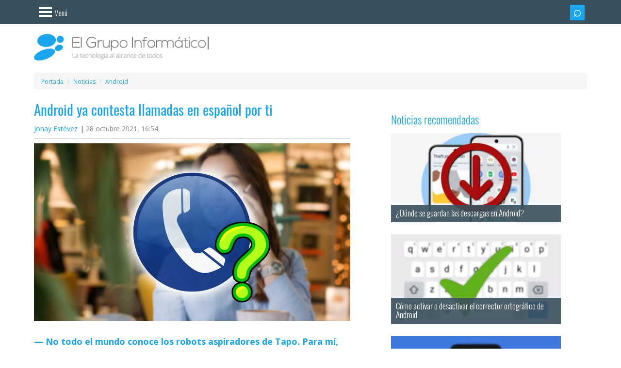

--- FILE ---
content_type: text/html; charset=UTF-8
request_url: https://www.elgrupoinformatico.com/noticias/android-contesta-llamadas-espanol-por-t81914.html
body_size: 15248
content:
<!DOCTYPE html>
<html lang="es">
	<head>		
		<meta charset="utf-8">
		<meta name="viewport" content="width=device-width, initial-scale=1.0">
		<title>Android ya contesta llamadas en español por ti</title>
			<link rel="canonical" href="https://www.elgrupoinformatico.com/noticias/android-contesta-llamadas-espanol-por-t81914.html">
		<meta name="description" content="Tu teléfono Android podrá contestar llamadas por ti en español a través de una nueva funcionalidad que está llegando al asistente de Google, ...">
<meta name="robots" content="max-snippet:-1, max-image-preview:large, max-video-preview:-1">
	<meta property="og:image" content="https://www.elgrupoinformatico.com/static/manuales/2021/02/llamadas-desconocidas-telefono-1200x675.jpg">
	<meta property="og:image:width" content="1200">
	<meta property="og:image:height" content="675">
	<meta property="og:type" content="article">
	<meta property="og:locale" content="es_ES">
	<meta property="og:title" content="Android ya contesta llamadas en español por ti">
	<meta property="og:description" content="Tu teléfono Android podrá contestar llamadas por ti en español a través de una nueva funcionalidad que está llegando al asistente de Google, ...">
	<meta property="article:section" content="Android">
	<meta property="og:url" content="https://www.elgrupoinformatico.com/noticias/android-contesta-llamadas-espanol-por-t81914.html">
	<meta property="og:site_name" content="El Grupo Informático">
	<meta name="twitter:card" content="summary_large_image">
	<meta name="twitter:description" content="Tu teléfono Android podrá contestar llamadas por ti en español a través de una nueva funcionalidad que está llegando al asistente de Google, ...">
	<meta name="twitter:site" content="@EGInformatico">
	<meta name="twitter:title" content="Android ya contesta llamadas en español por ti">
	<meta name="twitter:image" content="https://www.elgrupoinformatico.com/static/manuales/2021/02/llamadas-desconocidas-telefono-1200x675.jpg">
	<meta name="twitter:creator" content="@JEG_91">
	<meta property="article:published_time" content="2021-10-28T16:54:00+02:00">
	<meta property="article:modified_time" content="2021-10-28T16:54:00+02:00">
	<meta name="thumbnail" content="https://www.elgrupoinformatico.com/static/manuales/2021/02/llamadas-desconocidas-telefono-1200x675.jpg">
		<link rel="preconnect dns-prefetch" href="https://cdn.elgrupoinformatico.com">
		<link rel="preconnect dns-prefetch" href="https://clickiocmp.com">
		<link rel="preconnect dns-prefetch" href="https://www.googletagmanager.com">
		<link rel="preconnect dns-prefetch" href="https://pagead2.googlesyndication.com">
		<link rel="preconnect dns-prefetch" href="https://www.googletagservices.com">
		<link rel="preconnect dns-prefetch" href="https://securepubads.g.doubleclick.net">
			<link rel="preload" href="https://www.elgrupoinformatico.com/static/manuales/2021/02/llamadas-desconocidas-telefono-1200x675.jpg" as="image">
		<link rel="manifest" href="/static/desktop/manifest/manifest.webmanifest">
		<link rel="icon" href="https://cdn.elgrupoinformatico.com/favicons/48.png" type="image/png" sizes="48x48">
		<link rel="icon" href="https://cdn.elgrupoinformatico.com/favicons/96.png" type="image/png" sizes="96x96">
		<link rel="icon" href="https://cdn.elgrupoinformatico.com/favicons/144.png" type="image/png" sizes="144x144">		
		<meta name="msapplication-TileImage" content="https://cdn.elgrupoinformatico.com/favicons/mstile-310x310.png">
		<meta name="msapplication-TileColor" content="#2d89ef">
		<link rel="apple-touch-icon" href="https://cdn.elgrupoinformatico.com/favicons/128.png">
		<link rel="apple-touch-icon-precomposed" href="https://cdn.elgrupoinformatico.com/favicons/128.png">
		<meta name="theme-color" content="#19a6ef">
		<link rel="alternate" type="application/rss+xml" title="El Grupo Informático" href="/rss-noticias">
		<link rel="preload" href="https://www.elgrupoinformatico.com/resources/fonts/oswald.woff2" as="font" type="font/woff2" crossorigin>
		<link rel="preload" href="https://www.elgrupoinformatico.com/resources/fonts/opensans.woff2" as="font" type="font/woff2" crossorigin>
		<link rel="preload" href="https://cdn.elgrupoinformatico.com/desktop/resources/css/stylesheet160126b.css" as="style">
		<script async src="//clickiocmp.com/t/consent_222665.js"></script>
	<script src="https://cdn.elgrupoinformatico.com/desktop/resources/js/min/unificado070126.js" defer></script>
<script async src="https://securepubads.g.doubleclick.net/tag/js/gpt.js"></script>
		<script>
 function requestIdleCallbackC(e) {
      "requestIdleCallback" in window ? window.requestIdleCallback(e) : e()
  }
  window.googletag = window.googletag || {cmd: []};
			googletag.cmd.push(function() {
	//Header
					var top = googletag.sizeMapping()
										   .addSize([1200, 0], [970, 90]) 
										   .addSize([992, 0], [728, 90])
										   .addSize([0, 0], [])
										   .build();
					googletag.defineSlot('/4885311/NEWS_HEADER_TOP', [[970, 90],[728, 90],], 'HEADER_TOP').defineSizeMapping(top).addService(googletag.pubads());
	//News body		
				window.definedBanners = [];
				function fetchAds($topic_id = '') {
				  const pageWidth = Math.max(document.body.scrollWidth, document.documentElement.scrollWidth);
				  const pageHeight = Math.max(document.body.scrollHeight, document.documentElement.scrollHeight);
				  const pageArea = pageWidth * pageHeight;
				  const limit = pageArea * 0.25;
				  let adsArea = 0;
				  window.definedBanners = [];
				  function tryAddAd(slotPath, sizes, sizeMapping, slotId) {
					const [w, h] = sizes[0];
					const thisArea = w * h;
					if (adsArea + thisArea > limit) {
					  return false;
					}
					adsArea += thisArea;
					googletag.defineSlot(slotPath, sizes, slotId).defineSizeMapping(sizeMapping).addService(googletag.pubads());
					window.definedBanners.push(slotId);
					return true;
				  }
				  var bodycenter = googletag.sizeMapping()
					.addSize([768, 0], [])
					.addSize([0, 0], [300, 250])
					.build();
				  tryAddAd('/4885311/NEWS_BODY_CENTER-0', [[300, 250]], bodycenter, 'NEWS_BODY_CENTER-0-' + $topic_id);
				  var bodycenter2 = googletag.sizeMapping()
					.addSize([768, 0], [])
					.addSize([0, 0], [300, 600])
					.build();
				  if (document.getElementById('NEWS_BODY_CENTER-1-' + $topic_id)) {
					tryAddAd('/4885311/NEWS_BODY_CENTER-1', [[300, 600]], bodycenter2, 'NEWS_BODY_CENTER-1-' + $topic_id);
				  }
				  if (document.getElementById('NEWS_BODY_CENTER-2-' + $topic_id)) {
					tryAddAd('/4885311/NEWS_BODY_CENTER-2', [[300, 600]], bodycenter2, 'NEWS_BODY_CENTER-2-' + $topic_id);
				  }
				  if (document.getElementById('NEWS_BODY_CENTER-3-' + $topic_id)) {
					const thisArea = 300 * 600;
					if (adsArea + thisArea <= limit) {
				  adsArea += thisArea;
				  googletag.defineSlot('/4885311/NEWS_BODY_CENTER-3', [300, 600], 'NEWS_BODY_CENTER-3-' + $topic_id).addService(googletag.pubads());
				  window.definedBanners.push('NEWS_BODY_CENTER-3-' + $topic_id);
				}
				  }
				}
				function displayAds($topic_id = '') {
				  function RenderAds(slotId) {
					requestIdleCallbackC(function () {
					  if (document.getElementById(slotId)) {
						googletag.cmd.push(function () { googletag.display(slotId); });
					  }
					});
				  }
				  (window.definedBanners || []).forEach(slotId => {
					RenderAds(slotId);
				  });
				}
						 window.displayAds = displayAds;
						 window.fetchAds = fetchAds;
	//Right sidebar							
				window.dfpData = {"dfpKV":{"cat":"Android","author":"Eker","news_id":"81914","seccion":"4","dimension5":"0","cats":"0","amp":"no","noamp":"no"}};
				Object.keys(dfpData.dfpKV).forEach(function(key) {
				 googletag.pubads().setTargeting(key, dfpData.dfpKV[key]);
				})
				googletag.pubads().enableLazyLoad({
				   fetchMarginPercent: 200,
				   renderMarginPercent: 100,
				});
				googletag.pubads().enableSingleRequest();
				googletag.pubads().collapseEmptyDivs();
				googletag.enableServices();
			});
		</script>
 <script>
 var version = "0"; var randomNumber = Math.random(); var probability = 0.2; if (randomNumber < probability) {version = "3";}
 </script>
<script type="module">
  jQuery(document).ready(function($) {
    var loadedUrl = new URL(window.location.href);
    loadedUrl.search = '';
    loadedUrl.hash = '';
    loadedUrl = loadedUrl.href;
    var previousUrl = '';
	var datos = null;
	$.ajax({
	  'async': true,
	  'global': false,
	  'url': "/next-page-config.json",
	  'dataType': "json",
	  'success': function(data) {
        datos = data;
		$('.main-content').infiniteScroll({
			path: function() {
			for (let i = 0; i < datos.pages1.length; i++) {
			  if (datos.pages1[i].url === loadedUrl) {
				datos.pages1.splice(i, 1);
				break;
			  }
			}
			var url = datos['pages1'][this.loadCount + 1]['url'];
			if (url !== previousUrl) {
			  previousUrl = url;
			  var existingDiv = document.querySelector('.relatednext');
			  if (document.querySelector('.relatednext')) {
				existingDiv.parentNode.removeChild(existingDiv);
			  }
			  var title = datos['pages1'][this.loadCount + 1]['title'];
			  var image = datos['pages1'][this.loadCount + 1]['image'];
			  var div = document.createElement('div');
			  div.innerHTML = '<div class="relatednext" id="relatednextid"><div class="row"><div class="col-xs-12 relatedlogo"><span class="relatedspan"><a href="/">El Grupo Informático</a><a href="https://www.facebook.com/elgrupoinformatico/" class="btn btn-sm btn-blue"><i class="isocial-facebook isocial"></i></a><a href="https://www.tiktok.com/@elgrupoinformatico" class="btn btn-sm btn-blue"><i class="isocial-tiktok isocial"></i></a><a href="https://www.instagram.com/elgrupoinformatico/" class="btn btn-sm btn-blue"><i class="isocial-instagram isocial"></i></a></span><span class="close-r" title="Cerrar" role="button"></span></div></div><div class="row"><div class="col-md-2 col-xs-4 text-center"><a href="' + url + '"><img class="img-thumbnail md-margin-bottom-10" loading="lazy" src="' + image + '" width="100" height="100" alt="' + title + '"></a></div><div class="col-md-10 col-xs-8"><span class="nexttitle">Te interesa: <a href="' + url + '">' + title + '</a></span></div></div></div>';
			  document.body.appendChild(div);
			  $('.relatednext a').on('click', function() {gtag('event', 'Related next', {'event_category': 'Links Normal',});});	
			  $(".close-r").click(function(){$(".relatednext").attr('class', 'hiderelated2');});
			}
			return (url);
		  },
		  append: '.main-content',
		  history: 'push',
		  historyTitle: true, 
		});
	  }
    });
	function throttle(t,e){let i,n;return function(){const o=this,a=arguments;i?n&&(clearTimeout(n),n=setTimeout(function(){Date.now()-i>=e&&(t.apply(o,a),i=Date.now())},e-(Date.now()-i))):(t.apply(o,a),i=Date.now())}}function fixDiv2(){requestAnimationFrame(()=>{var t=document.querySelector(".relatednext"),e=document.getElementById("portada");if(e && t){var i=window.pageYOffset||document.documentElement.scrollTop,n=e.getBoundingClientRect().top+i;i>n?"visible"!==t.style.visibility&&(t.style.visibility="visible"):"hidden"!==t.style.visibility&&(t.style.visibility="hidden")}})}window.addEventListener("scroll",throttle(fixDiv2,100));
    $(window).scroll(fixDiv2);
    $('.main-content').on('load.infiniteScroll', function(event, body, path, response) {
      allfunctions();
    });
    $('.main-content').on('append.infiniteScroll', function(event, body, path, items, response) {
      onscroll();
    });
    $('.main-content').on('history.infiniteScroll', function(event, title, path) {
      gtag('event', 'Normal', {
        'event_category': 'Scroll',
      });
      analytics(1);
    });
  });
</script>
<style>
@font-face{font-family:'Open Sans';font-stretch:100%;font-style:normal;font-display:optional;font-weight:300;src:url(https://www.elgrupoinformatico.com/resources/fonts/opensans.woff2) format('woff2')}@font-face{font-family:'Open Sans';font-stretch:100%;font-style:normal;font-display:optional;font-weight:400;src:url(https://www.elgrupoinformatico.com/resources/fonts/opensans.woff2) format('woff2')}@font-face{font-family:'Open Sans';font-stretch:100%;font-style:normal;font-display:optional;font-weight:600;src:url(https://www.elgrupoinformatico.com/resources/fonts/opensans.woff2) format('woff2')}@font-face{font-family:'Open Sans';font-stretch:100%;font-style:normal;font-display:optional;font-weight:700;src:url(https://www.elgrupoinformatico.com/resources/fonts/opensans.woff2) format('woff2')}@font-face{font-family:Oswald;font-style:normal;font-display:optional;font-weight:300;src:url(https://www.elgrupoinformatico.com/resources/fonts/oswald.woff2) format('woff2')}@font-face{font-family:Oswald;font-style:normal;font-display:optional;font-weight:400;src:url(https://www.elgrupoinformatico.com/resources/fonts/oswald.woff2) format('woff2')}@font-face{font-family:Oswald;font-display:optional;font-style:normal;font-weight:700;src:url(https://www.elgrupoinformatico.com/resources/fonts/oswald.woff2) format('woff2')}
</style>
<link href="https://cdn.elgrupoinformatico.com/desktop/resources/css/stylesheet160126b.css" rel="stylesheet" media="print" onload="this.media='all'">
<noscript><link rel="stylesheet" href="https://cdn.elgrupoinformatico.com/desktop/resources/css/stylesheet160126b.css" media="all" type="text/css"></noscript>
<style>body{margin:0}article,aside,footer,header,nav,section{display:block}a,.articlelink{background:transparent}strong{font-weight:bold}strong a.articlelink{font-weight:bold}h1{font-size:2em;margin:.67em 0}small{font-size:80%}img{border:0}button,input{color:inherit;font:inherit;margin:0}button{overflow:visible}button{text-transform:none}button{-webkit-appearance:button}button::-moz-focus-inner,input::-moz-focus-inner{border:0;padding:0}input{line-height:normal}*{-webkit-box-sizing:border-box;-moz-box-sizing:border-box;box-sizing:border-box}*:before,*:after{-webkit-box-sizing:border-box;-moz-box-sizing:border-box;box-sizing:border-box}html{font-size:10px}body{font-family:"Helvetica Neue", Helvetica, Arial, sans-serif;font-size:14px;line-height:1.42857;color:#333;background-color:#fff}input,button{font-family:inherit;font-size:inherit;line-height:inherit}a,.articlelink{color:#428bca;text-decoration:none}img{vertical-align:middle}.img-responsive{display:block;max-width:100%;height:auto}.sr-only{position:absolute;width:1px;height:1px;margin:-1px;padding:0;overflow:hidden;clip:rect(0, 0, 0, 0);border:0}h1,h2,h3{font-family:inherit;font-weight:400;line-height:1.1;color:inherit}h1,h2,h3{margin-top:20px;margin-bottom:10px}h1{font-size:36px}h2{font-size:30px}h3{font-size:24px}p{margin:0 0 10px}small{font-size:85%}.text-center{text-align:center}.text-uppercase{text-transform:uppercase}ul,ol{margin-top:0;margin-bottom:10px}ul ul{margin-bottom:0}.list-unstyled,.list-inline{padding-left:0;list-style:none}.list-inline{margin-left:-5px}.list-inline>li{display:inline-block;padding:0 5px 5px}.container{margin-right:auto;margin-left:auto;padding-left:15px;padding-right:15px}.container:before,.container:after{content:" ";display:table}.container:after{clear:both}@media (min-width:768px){.container{width:750px}}@media (min-width:992px){.container{width:970px}}@media (min-width:1200px){.container{width:1170px}}.container-fluid{margin-right:auto;margin-left:auto;padding-left:15px;padding-right:15px}.container-fluid:before,.container-fluid:after{content:" ";display:table}.container-fluid:after{clear:both}.row{margin-left:-15px;margin-right:-15px}.row:before,.row:after{content:" ";display:table}.row:after{clear:both}.col-xs-2,.col-lg-4,.col-md-5,.col-lg-5,.col-sm-6,.col-md-7,.col-md-10,.col-lg-7,.col-xs-8,.col-xs-10,.col-xs-12,.col-sm-12{position:relative;min-height:1px;padding-left:15px;padding-right:15px}.col-xs-2,.col-xs-8,.col-xs-10,.col-xs-12{float:left}.col-xs-2{width:16.66667%}.col-xs-8{width:66.66667%}.col-xs-10{width:83.33333%}.col-xs-12{width:100%}@media (min-width:768px){.col-sm-6, .col-sm-12{float:left}.col-sm-6{width:50%}.col-sm-12{width:100%}}@media (min-width:992px){.col-md-5, .col-md-7, .col-md-10{float:left}.col-md-5{width:41.66667%}.col-md-7{width:58.33333%}.col-md-10{width:83.33333%}}@media (min-width:1200px){.col-lg-4, .col-lg-5, .col-lg-7{float:left}.col-lg-4{width:33.33333%}.col-lg-5{width:41.66667%}.col-lg-7{width:58.33333%}}label{display:inline-block;max-width:100%;margin-bottom:5px;font-weight:bold}.form-control{display:block;width:100%;height:34px;padding:6px 12px;font-size:14px;line-height:1.42857;color:#555;background-color:#fff;background-image:none;border:1px solid #ccc;border-radius:4px;-webkit-box-shadow:inset 0 1px 1px rgba(0, 0, 0, .075);box-shadow:inset 0 1px 1px rgba(0, 0, 0, .075)}.form-control::-moz-placeholder{color:#777;opacity:1}.form-control:-ms-input-placeholder{color:#777}.form-control::-webkit-input-placeholder{color:#777}.input-group-sm>.form-control{height:30px;padding:5px 10px;font-size:12px;line-height:1.5;border-radius:3px}.btn{display:inline-block;margin-bottom:0;font-weight:normal;text-align:center;vertical-align:middle;background-image:none;border:1px solid transparent;white-space:nowrap;padding:6px 12px;font-size:14px;line-height:1.42857;border-radius:4px}.btn-sm{padding:5px 10px;font-size:12px;line-height:1.5;border-radius:3px}.btn-block{display:block;width:100%}.collapse{display:none}.dropdown-menu{position:absolute;top:100%;left:0;z-index:999999999;display:none;float:left;min-width:160px;padding:5px 0;margin:2px 0 0;list-style:none;font-size:14px;text-align:left;background-color:#fff;border:1px solid #ccc;border:1px solid rgba(0, 0, 0, .15);border-radius:4px;-webkit-box-shadow:0 6px 12px rgba(0, 0, 0, .175);box-shadow:0 6px 12px rgba(0, 0, 0, .175);background-clip:padding-box}.dropdown-menu-right{left:auto;right:0}.input-group{position:relative;display:table;border-collapse:separate}.input-group .form-control{position:relative;z-index:2;float:left;width:100%;margin-bottom:0}.input-group-btn,.input-group .form-control{display:table-cell}.input-group-btn{width:1%;white-space:nowrap;vertical-align:middle}.input-group .form-control:first-child{border-bottom-right-radius:0;border-top-right-radius:0}.input-group-btn:last-child>.btn{border-bottom-left-radius:0;border-top-left-radius:0}.input-group-btn{position:relative;font-size:0;white-space:nowrap}.input-group-btn>.btn{position:relative}.input-group-btn:last-child>.btn{margin-left:-1px}.breadcrumb{padding:8px 15px;margin:5px 0 0;list-style:none;background-color:#f5f5f5;border-radius:4px}.breadcrumb>li{display:inline-block}.breadcrumb>li+li:before{content:"/ ";padding:0 5px;color:#ccc}.label{display:inline;padding:.2em .6em .3em;font-size:75%;font-weight:bold;line-height:1;color:#fff;text-align:center;white-space:nowrap;vertical-align:baseline;border-radius:.25em}.media,.media-body{overflow:hidden;text-align:left;zoom:1}.media{margin-top:15px}.media:first-child{margin-top:0}.media-object{display:block}.media-list{padding-left:0;list-style:none}.list-group{margin-bottom:20px;padding-left:0}.list-group-item{position:relative;display:block;padding:10px 15px;margin-bottom:-1px;background-color:#fff;border:1px solid #ddd}.list-group-item:first-child{border-top-right-radius:4px;border-top-left-radius:4px}.list-group-item:last-child{margin-bottom:0;border-bottom-right-radius:4px;border-bottom-left-radius:4px}a.list-group-item{color:#555}.clearfix:before,.clearfix:after{content:" ";display:table}.clearfix:after{clear:both}.center-block{display:block;margin-left:auto;margin-right:auto}.pull-right{float:right!important}.pull-left{float:left!important}.text-hide{font:0/0 a;color:transparent;text-shadow:none;background-color:transparent;border:0}@-ms-viewport{width:device-width}@media (max-width:767px){.hidden-xs{display:none!important}}@media (min-width:768px) and (max-width:991px){.hidden-sm{display:none!important}}@media (min-width:992px) and (max-width:1199px){.hidden-md{display:none!important}}@media (min-width:1200px){.hidden-lg{display:none!important}}body{background-color:#fff;color:#3d3d3d;font-family:"Open Sans", "Helvetica Neue", Helvetica, Arial, sans-serif}#body{background-color:#fff;position:relative;left:0;z-index:2}a,.articlelink{color:#19a6ef}.text-light{font-weight:lighter}.text-uppercase{text-transform:uppercase}.news-item .info{padding-bottom:10px;border-bottom:1px solid #c2c2c2}.text-dark-blue,a.text-dark-blue{color:#3a505c}.text-white,a.text-white{color:#fff}.background-blue{background-color:#19a6ef}ul,ol{margin-bottom:15px}.list-inline{margin-bottom:0}.list-bordered>li{border-bottom:1px solid #fff}.list-bordered.last-child>li:last-child,.list-bordered:last-child>li:last-child{border-bottom:none}.media-list .media+.media{margin-top:30px}.label{-webkit-border-radius:0;-moz-border-radius:0;-ms-border-radius:0;border-radius:0;font-family:"Oswald", "Arial Narrow", "Helvetica Neue", Helvetica, Arial, sans-serif;font-weight:300;font-size:14px;padding:6px 12px;color:#fff;display:block}.label-blue{background-color:#19a6ef}.label-dark-blue{background-color:#3a505c}h1,h2,h3{font-family:"Oswald", "Arial Narrow", "Helvetica Neue", Helvetica, Arial, sans-serif;font-size:23px;font-weight:300;display:block;margin:0;padding:10px 15px;color:#19a6ef}h1.title{padding:0 0 15px 0;font-weight:400;font-size:29px}.entry-date{color:#888}h2.relacionado,.tcomentarios{font-family:"Oswald", "Arial Narrow", "Helvetica Neue", Helvetica, Arial, sans-serif;font-size:14px;font-weight:300;display:inline-block;margin:0 0 12px 0;padding:6px 12px;color:#fff}.img-container{width:100%;padding-bottom:50%;position:relative}#logo .img-container{padding-bottom:15.14%}img.cover{width:100%;height:auto}img.noflow{position:absolute;top:0;left:0;width:100%;height:100%}.navsidebar{width:0;position:fixed;overflow-y:scroll}.menu{-webkit-border-radius:0;-moz-border-radius:0;-ms-border-radius:0;border-radius:0;-webkit-box-shadow:none;-moz-box-shadow:none;box-shadow:none;border:none;color:#fff;background-color:#19a6ef;padding:0;text-align:left;list-style-type:none}.menu>li>a{margin:10px 0;padding-top:0;width:fit-content;padding-right:15px;padding-bottom:0;color:#fff;font-size:18px;font-weight:300;font-family:"Oswald", "Arial Narrow", "Helvetica Neue", Helvetica, Arial, sans-serif;border-right:0 solid #fff;display:list-item;list-style-type:disc;list-style-position:inside}.form-control{-webkit-border-radius:0;-moz-border-radius:0;-ms-border-radius:0;border-radius:0;height:40px}.form-control:-moz-placeholder{color:#b6b6b6}.form-control::-moz-placeholder{color:#b6b6b6}.form-control:-ms-input-placeholder{color:#b6b6b6}.form-control::-webkit-input-placeholder{color:#b6b6b6}.input-group>.form-control,.input-group-sm>.form-control{-webkit-border-radius:0;-moz-border-radius:0;-ms-border-radius:0;border-radius:0}.input-group>.input-group-btn{z-index:2}.btn{-webkit-border-radius:0;-moz-border-radius:0;-ms-border-radius:0;border-radius:0;color:#fff;font-weight:300;font-family:"Oswald", "Arial Narrow", "Helvetica Neue", Helvetica, Arial, sans-serif;border:none;padding-top:10px;padding-bottom:10px}.btn.btn-blue{background-color:#19a6ef}.btn.btn-dark-blue{background-color:#3a505c}.btn.btn-transparent{color:#fff;background-color:transparent}.btn.btn-bars{padding-left:15px;padding-right:15px;padding-top:12px}.btn-sm{-webkit-border-radius:0;-moz-border-radius:0;-ms-border-radius:0;border-radius:0;padding-top:6px;padding-bottom:6px}.btn-icon{font-size:15px;padding-top:8px;padding-bottom:11px;padding-left:10px;padding-right:10px}.bloque{text-align:center}#newstopad{min-height:100px;position:relative}.news-text .bloque{margin-bottom:20px}.logotop{max-height:30px;margin-top:10px;display:none}@media (min-width:992px){.billboard{height:250px;margin-top:20px}.right-banner{height:601px}.advertisement-1{height:91px;width:971px;margin:0 auto;padding-top:5px}}#noticia .ad-block{margin:0 -10px}.widget .opensub{padding:10px;margin-top:-10px}.widget{color:#3a505c}.widget .widget-header{background-color:#3a505c}.widget .widget-content{position:relative;margin:-15px;padding:15px;border:1px solid #c2c2c2;border-top:none}.widget ul li{border-color:#c2c2c2}.widget-blue{color:#fff;background-color:#19a6ef}.widget-blue .widget-header{background-color:#3a505c}.widget-blue .widget-content{border:none}.widget-blue ul li{border-color:#fff}.widget-green{color:#fff;background-color:#93c22d}.widget-green ul li{border-color:#d9e3c4}.widget-red{color:#fff;background-color:#ea2a45}.widget-red .widget-header{background-color:#3a505c}.widget-red .widget-content{border:none}aside.sidebar{font-weight:400;font-size:12px;font-family:"Open Sans", "Helvetica Neue", Helvetica, Arial, sans-serif}aside.sidebar .media-list .media{margin-top:5px}aside.sidebar .media-list .media-object{margin-bottom:15px}aside.sidebar .media-list .media-body{position:relative;padding-right:10px}aside.sidebar .media-list .media-body a{display:block;font-size:13px}aside.sidebar .widgets{padding-bottom:15px;margin:0 auto;height:100%}@media (min-width:992px){aside.sidebar .widgets{max-width:350px}}aside.sidebar .widget{margin:0 0 25px;padding:0 15px 15px}aside.sidebar .widget.bloque{padding:0}aside.sidebar .widget-header{margin:0 -15px 15px;padding:10px 0}aside.sidebar .widget-title{font-family:"Oswald", "Open Sans", "Helvetica Neue", Helvetica, Arial, sans-serif;color:#fff;padding:0 15px;border:none;border-right:8px solid #fff;font-size:23px;font-weight:300;display:block;margin:0}aside.sidebar .widget-next .floatnext{display:flex}aside.sidebar .widget-next .media-body{width:100%;margin:auto 0 auto 5px}aside.sidebar .widget-next img{margin-bottom:0 !important}aside.sidebar ul li{padding:12px 0}aside.sidebar ul li:first-child{padding-top:0}.closeimg:before{content:"x";float:right;font-size:2.3em;color:#fff;border:none;font-weight:400}.opensub{float:right;font-weight:400;transform:rotate(45deg);-webkit-transform:rotate(45deg);border:solid #fff;border-width:0 3px 3px 0;display:inline-block;padding:5px;outline:none}.box-shadow-menu{display:block;position:relative;width:27px;height:20px;left:10px;top:3px;border:4px solid #fff;border-width:4px 0;color:#fff;float:left}.box-shadow-menu:before{position:absolute;left:0;width:100%;top:4px;height:3.5px;content:"";background-color:#fff}.menutext{float:right;padding-left:15px;padding-top:5px}.search-icon:before{font-family:Arial, sans-serif;display:block;margin-bottom:3px;line-height:15px;font-size:30px;content:"\002315"}@media (min-width:992px){.search-icon:before{margin-bottom:5px}}#header_header{margin-top:50px}#top-bar{height:50px;width:100%;background-color:#3a505c;position:fixed;top:0;z-index:9999}#top-bar .list-inline{text-align:right;margin:10px 0 0}#top-bar .list-inline button.btn-sm{width:30px;padding-left:4px;padding-right:4px}#top-bar form{margin-top:0}#top-bar .dropdown-menu{margin:0;padding:0}#top-bar .sidebar-nav-menu-toggle{padding-left:0}.header-logo{margin-top:50px}#logo{padding:20px 0}#logo .logo{display:block}section.main-content{padding:25px 0 15px}.single-news .news-item{margin-bottom:0}.single-news .news-item .image{overflow:hidden}.single-news .news-item .col-xs-12:first-child,.single-news .news-item .col-xs-12.first-child{margin-top:0}.single-news .news-item .info .modified{display:inline-block}.single-news .news-item .info .poster:after{content:"|";padding-left:5px}article.news-item{height:auto;min-height:580px}.news-item{margin-bottom:28px;display:block;height:580px;box-sizing:border-box}.news-item>.col-xs-12{margin-top:15px;margin-bottom:15px}.news-item .image{position:relative;overflow:hidden}.news-item .info{margin-bottom:10px}.articlelink{border:none;border-bottom:1px dotted}.news-text p{margin-bottom:30px;word-break:break-word}@media (min-width:992px){.news-text p{text-align:justify}}.news-text p{font-size:18px;line-height:32px}.news-text p .imgcenter{display:block;margin:auto}.news-text img{max-width:100%;height:auto}.news-text span.teinteresa a,.news-text span.teinteresa .articlelink,.news-text .teinteresa{color:#19a6ef;display:block;border:none;margin-left:12px;font-size:23px;font-family:'Oswald', "Arial Narrow", "Helvetica Neue", Helvetica, Arial, sans-serif;font-style:italic;font-weight:400}.news-text span.teinteresa{border-left:3px solid #c2c2c2;margin-left:30px}.breadcrumb li{font-size:12px;display:inline}#NEWS_BODY_CENTER-0{height:250px}.relatednext{visibility:hidden;left:0;width:100%;padding:5px;background-color:#FFF;position:fixed;bottom:0px;box-shadow:0 -1px 3px rgb(0 0 0 / 20%);z-index:99999999}.close-r{float:right;display:block}.nexttitle{height:90px;font-size:15px;display:flex;flex-direction:column;justify-content:flex-end;font-family:'Oswald', "Arial Narrow", "Helvetica Neue", Helvetica, Arial, sans-serif;font-style:italic;font-weight:300}.nexttitle a{font-weight:bold;font-style:normal;font-family:"Open Sans", "Helvetica Neue", Helvetica, Arial, sans-serif;display:block;display:-webkit-box;max-height:65px;overflow:hidden;text-overflow:ellipsis;-webkit-line-clamp:3;-webkit-box-orient:vertical}.hiderelated, .hiderelated2{display:none}.close-r::before{content:'x';display:block;font-style:normal;float:right;margin:-6.5px 9px 0 0;font-size:2.2em;color:#222;font-weight:300;font-family:Arial, sans-serif}@media (min-width:992px){.relatednext .row{margin:0 20%}.nexttitle{font-size:20px}.fullheight{display:flex}}.sticky{position:sticky;top:55px}.relatedstart{font-weight:bold;display:block;margin-bottom:10px;font-size:18px}.relatedstart::before{content:" — "}#logo .btn{margin:25px 10px 0 0}@media (max-width:992px){#logo .no{margin-top:-20px}}@media (min-width:992px){#logo .btn{margin:23px 0 0 20px;font-size:14px}}.trendsbar .list-group{display:inline;font-size:13px;white-space:nowrap}.trendsbar{text-align:center;height:50px;display:flex;align-items:center;margin:0 -6%}.trendsbar #trendings{padding:0 5px;margin:0;text-overflow:ellipsis;display:-webkit-box;-webkit-line-clamp:2;-webkit-box-orient:vertical}.trendsbar #trendings::before{content:"\1F525"}@media (max-width:1200px){.trendsbar{overflow-x:auto;white-space:nowrap}}.trendsbar a{color:#e8eaed}.trendsbar .list-group::after{font-size:13px;color:#e8eaed;content:"—"}.trendsbar .list-group:last-child:after{display:none}.lenovo{margin:-2px 0 0 5px}.margentop{margin:-15px 0 15px}.adpostb{margin-bottom:15px}@media (max-width:767px){.ad-block, .adblock{background-color:#f5f5f5}}.bloqcentro{text-align:left}#bloqcontent{margin:15px 0}.bloqcentro, .bloqcentro p{line-height:25px;font-size:15px;font-family:"Open Sans", "Helvetica Neue", Helvetica, Arial, sans-serif}.bloqcentro a{color:#FFF;border-bottom:1px dotted}.instagram-reel-container{max-width:400px;margin:0 auto;width:100%}.relatedlogo{margin:-5px 0 5px;vertical-align:middle;background-color:#19a6ef}.relatedspan{display:block;text-align:center;text-transform:uppercase;color:#fff;line-height:40px;height:1px;font-weight:bold}@media (min-width:767px){.relatedlogo{display:flex;justify-content:flex-end;height:30px;background:none}.relatedspan{flex:none;line-height:20px;background-color:#19a6ef;padding:5px 15px;height:30px;margin:5px 20px 0 0}}.relatedspan a:first-of-type{margin-right:15px;color:#FFF}.relatednext .btn{margin-top:-5px;padding:5px} footer{margin:0;padding:0;}.related .col-sm-6{width:100%}@media (max-width:992px){.related #relatedlist,.scrollize .list-bordered{overflow-x:auto;white-space:nowrap;width:100%}.related .col-sm-6,.scrollize .media{display:inline-block;float:none;max-width:220px;padding:12px 0!important;vertical-align:top;border:none}.scrollize .media-body{max-width:180px}.related .text-white,.scrollize .text-white{white-space:break-spaces}section.related{margin:0;}section.related .caption{display:block}}@media (min-width:992px){#newstopad{margin:0px!important;min-height:0px}} @media (prefers-color-scheme:dark){.closelogo{color:#e8eaed;background-color:#000!important}#body{color:#e8eaed;background-color:#202124}#relatednextid,.breadcrumb,.pager li > a,.grey-box,#toc_container a,#toc_container{color:#e8eaed; background-color:#3a505c}.widget-title{border-right-color:#202124 !important}#toc_container a:hover,span.nexttitle > a,.breadcrumb a, .paginacion .pager li > a {color:#95b0bf;}}@media (max-width:728px){.newsbodyad0{height:250px}}</style>
	</head>
	<body id="webpage">
<script async src="https://www.googletagmanager.com/gtag/js?id=G-VV2VWEQDZT"></script>	
	<div id="body" class="container-fluid">
		<div class="row">
			<header id="header_header">
				<div id="top-bar" class="top-bar">	
	<div class="container">
		<div class="row">
		<div class="sidebar-nav-menu-toggle col-xs-2">
				<button type="button" class="btn btn-bars btn-transparent" onclick="openNav()" aria-label="Menú">
			        <i class="box-shadow-menu"></i>
					<span class="hidden-xs menutext">Menú</span>
				</button>
			</div>	
			<div class="col-xs-8">
			<a href="/" title="El Grupo Informático" class="center-block bloque logotopclick"><img loading="lazy" src="https://cdn.elgrupoinformatico.com/desktop/resources/images/logo-header-top.png" class="center-block img-responsive logotop" alt="El Grupo Informático"></a>		
			</div>
			<ul class="list-inline col-xs-2">	
				<li>
					<button class="btn btn-sm btn-blue pull-left dropdown-toggle" type="button" data-toggle="dropdown" aria-haspopup="true" aria-expanded="false" title="Buscar en El Grupo Informático">
					   <span class="search-icon"></span>
					</button>
					<div class="dropdown-menu dropdown-menu-right blue">
						<form action="/search.php" method="get">
							<div class="input-group input-group-sm">
							   <input class="form-control" id="search-input" placeholder="¿Qué buscas?" name="q" value="">
								<button class="btn btn-blue btn-block text-light text-uppercase" type="submit">Buscar</button>
							</div>
							<input type="hidden" name="view" id="view" value="news">
						</form>
					</div>
				</li>
			</ul>
		</div>
	</div>
</div><aside id="navsidebar" class="navsidebar">
	<div class="navbar-user clearfix">
	<button type="button" class="btn btn-bars btn-transparent pull-right" onclick="closeNav()" aria-label="Menú">
			        <span class="closeimg"></span>
				</button>
		<div class="pull-left">
			<span class="username">
					<span class="text-white">Invitado</span>
			</span>
			<ul class="list-inline">
					<li>
						<a rel="nofollow" href="/register" class="text-white">
							<small>Iniciar sesión / Registrarse</small>
						</a>
					</li>
			</ul>
		</div>
	</div>
	<ul class="list-group">
							<li class="collapse list-group-item">				
									<span data-toggle="collapse" data-target="#esenciales" role="button" aria-expanded="false" aria-controls="esenciales">Esenciales</span>
								<button class="btn btn-sm btn-blue pull-right" data-toggle="collapse" data-target="#esenciales" aria-expanded="false" aria-label="Esenciales" aria-controls="esenciales"><span class="opensub"></span></button>
								<ul class="collapse menu" id="esenciales">
										<li class="list-group">
											<a href="/samsung-galaxy/mejores-moviles-samsung/">Teléfonos Samsung 2025</a>
										</li>
										<li class="list-group">
											<a href="/trucos-whatsapp/descargar-whatsapp/">Descargar WhatsApp</a>
										</li>
										<li class="list-group">
											<a href="/tutoriales/como-usar-office-gratis-windows-t79028.html">Office gratis</a>
										</li>
										<li class="list-group">
											<a href="/noticias/mejores-podcasts-que-escuchar-spotify-t78506.html">Mejores podcasts Spotify</a>
										</li>
										<li class="list-group">
											<a href="/web/fakeyou-cambiar-voz/">FakeYou</a>
										</li>
								</ul>
							</li>									
							<li class="collapse list-group-item">
								<a href="/moviles/">
									Móviles
								</a>
								<button title="Más sobre Móviles" class="btn btn-sm btn-blue pull-right" data-toggle="collapse" data-target="#smenu1" aria-expanded="false" aria-controls="smenu1"><span class="opensub"></span></button>
								<ul class="collapse menu" id="smenu1">
										<li class="list-group">
											<a href="/iphone/">iPhone</a>
										</li>
										<li class="list-group">
											<a href="/motorola/">Motorola</a>
										</li>
										<li class="list-group">
											<a href="/moviles-xiaomi/">Móviles Xiaomi</a>
										</li>
										<li class="list-group">
											<a href="/samsung-galaxy/">Samsung Galaxy</a>
										</li>
								</ul>
							</li>									
							<li class="list-group">
								<a class="list-group-item" href="/ofertas/">Ofertas</a>
							</li>			
							<li class="collapse list-group-item">
								<a href="/apps/">
									Apps
								</a>
								<button title="Más sobre Apps" class="btn btn-sm btn-blue pull-right" data-toggle="collapse" data-target="#smenu3" aria-expanded="false" aria-controls="smenu3"><span class="opensub"></span></button>
								<ul class="collapse menu" id="smenu3">
										<li class="list-group">
											<a href="/telegram/">Telegram</a>
										</li>
										<li class="list-group">
											<a href="/whatsapp/">WhatsApp</a>
										</li>
								</ul>
							</li>									
							<li class="collapse list-group-item">
								<a href="/redes-sociales/">
									Redes sociales
								</a>
								<button title="Más sobre Redes sociales" class="btn btn-sm btn-blue pull-right" data-toggle="collapse" data-target="#smenu4" aria-expanded="false" aria-controls="smenu4"><span class="opensub"></span></button>
								<ul class="collapse menu" id="smenu4">
										<li class="list-group">
											<a href="/facebook/">Facebook</a>
										</li>
										<li class="list-group">
											<a href="/instagram/">Instagram</a>
										</li>
										<li class="list-group">
											<a href="/tiktok/">TikTok</a>
										</li>
										<li class="list-group">
											<a href="/twitter/">Twitter</a>
										</li>
								</ul>
							</li>									
							<li class="collapse list-group-item">
								<a href="/plataformas-streaming/">
									Plataformas streaming
								</a>
								<button title="Más sobre Plataformas streaming" class="btn btn-sm btn-blue pull-right" data-toggle="collapse" data-target="#smenu5" aria-expanded="false" aria-controls="smenu5"><span class="opensub"></span></button>
								<ul class="collapse menu" id="smenu5">
										<li class="list-group">
											<a href="/disney-plus/">Disney Plus</a>
										</li>
										<li class="list-group">
											<a href="/netflix/">Netflix</a>
										</li>
										<li class="list-group">
											<a href="/spotify/">Spotify</a>
										</li>
								</ul>
							</li>									
							<li class="list-group">
								<a class="list-group-item" href="/operadores/">Operadores</a>
							</li>			
							<li class="collapse list-group-item">
								<a href="/utilidades/">
									Trucos y Tutoriales
								</a>
								<button title="Más sobre Trucos y Tutoriales" class="btn btn-sm btn-blue pull-right" data-toggle="collapse" data-target="#smenu7" aria-expanded="false" aria-controls="smenu7"><span class="opensub"></span></button>
								<ul class="collapse menu" id="smenu7">
										<li class="list-group">
											<a href="/trucos-instagram/">Trucos Instagram</a>
										</li>
										<li class="list-group">
											<a href="/trucos-iphone/">Trucos iPhone</a>
										</li>
										<li class="list-group">
											<a href="/trucos-whatsapp/">Trucos WhatsApp</a>
										</li>
								</ul>
							</li>									
							<li class="list-group">
								<a class="list-group-item" href="/seguridad/">Ciberseguridad</a>
							</li>			
							<li class="collapse list-group-item">
								<a href="/sistemas-operativos/">
									Sistemas operativos
								</a>
								<button title="Más sobre Sistemas operativos" class="btn btn-sm btn-blue pull-right" data-toggle="collapse" data-target="#smenu9" aria-expanded="false" aria-controls="smenu9"><span class="opensub"></span></button>
								<ul class="collapse menu" id="smenu9">
										<li class="list-group">
											<a href="/android/">Android</a>
										</li>
										<li class="list-group">
											<a href="/ios/">iOS</a>
										</li>
										<li class="list-group">
											<a href="/windows/">Windows</a>
										</li>
								</ul>
							</li>									
							<li class="list-group">
								<a class="list-group-item" href="/pro/">Profesional</a>
							</li>			
					<li class="list-group">
								<a class="list-group-item" rel="nofollow" href="/archivo/">+ Más temas</a>
					</li>
					<li class="list-group">
								<a class="list-group-item" href="/sorteos/">Sorteos</a>
					</li>
					<li class="list-group">
								<a rel="nofollow" class="list-group-item" href="/foro/foros.html">Foros</a>
					</li>
	</ul>
	<ul class="list-inline col-xs-12">		
		<li>
			<a href="https://x.com/eginformatico" class="btn btn-sm btn-blue pull-left" data-toggle="tooltip" data-placement="bottom" title="El Grupo Informático en X" aria-label="El Grupo Informático en X">
				<i class="isocial-twitter isocial"></i>
			</a>
		</li>
		<li>
			<a href="https://www.facebook.com/elgrupoinformatico/" class="btn btn-sm btn-blue pull-left" data-toggle="tooltip" data-placement="bottom" title="El Grupo Informático en Facebook" aria-label="El Grupo Informático en Facebook">
				<i class="isocial-facebook isocial"></i>
			</a>
		</li>
		<li>
			<a href="https://www.instagram.com/elgrupoinformatico/" class="btn btn-sm btn-blue pull-left" data-toggle="tooltip" data-placement="bottom" title="El Grupo Informático en Instagram" aria-label="El Grupo Informático en Instagram">
				<i class="isocial-instagram isocial"></i>
			</a>
		</li>
		<li>
			<a href="https://elgrupoinformatico.ipzmarketing.com/f/RKwytPZwf30" rel="nofollow" class="btn btn-sm btn-blue pull-left" data-toggle="tooltip" data-placement="bottom" title="El Grupo Informático en tu correo" aria-label="El Grupo Informático en tu correo">
				<i class="isocial-mail2 isocial"></i>
			</a>
		</li>
		<li>
			<a rel="nofollow" href="https://news.google.com/publications/CAAqBwgKMMP1nQsw1P-1Aw" class="btn btn-sm btn-blue pull-left" data-toggle="tooltip" data-placement="bottom" title="El Grupo Informático en Google News" aria-label="El Grupo Informático en Google News">
				<i class="isocial-google isocial"></i>
			</a>
		</li>
		<li>
			<a href="https://www.tiktok.com/@elgrupoinformatico" class="btn btn-sm btn-blue pull-left" data-toggle="tooltip" data-placement="bottom" title="El Grupo Informático en TikTok" aria-label="El Grupo Informático en TikTok">
				<i class="isocial-tiktok isocial"></i>
			</a>
		</li>
	</ul>
	<ul class="nav nav-pills">
			<li>
				<a href="/contactar/">Contacto</a>
			</li>
			<li class="divider">/</li>
			<li>
				<a href="/sobre-nosotros/">Sobre nosotros</a>
			</li>
			<li class="divider">/</li>
			<li>
				<a href="/publicidad/">Publicidad</a>
			</li>
			<li class="divider">/</li>
			<li>
				<a href="#" onclick="if(window.__lxG__consent__!==undefined&amp;&amp;window.__lxG__consent__.getState()!==null){window.__lxG__consent__.showConsent()} else {alert('Esta función sólo para usuarios del Espacio Económico Europeo (EEE)')}; return false">Cambiar opciones de privacidad</a>
			</li>
			<li class="divider">/</li>
			<li>
				<a rel="nofollow" href="/Otros/avisolegal.php">Aviso Legal</a>
			</li>									
	</ul>
	<small class="copyright">
									El medio de comunicación digital donde encontrarás todas las noticias sobre tecnología, móviles, ordenadores, apps, informática, videojuegos, comparativas, trucos y tutoriales.<br><br>
    								El Grupo Informático (CC) 2006-2026. <a class="text-white" rel="nofollow" href="/Otros/licencia.php">Algunos derechos reservados</a>.<br>
    </small>
</aside><div class="header-logo">
			<div class="bloque advertisement-1" id='HEADER_TOP'>
				<script>
					googletag.cmd.push(function() { googletag.display('HEADER_TOP'); });
				</script>
			</div>
	<div id="logo">
		<div class="container">
			<div class="row">
				<div class="col-xs-12 col-sm-6 col-md-5 col-lg-4">
					<a href="/" title="El Grupo Informático: Tu medio de comunicación digital sobre tecnología e informática" class="img-container logo">
						<picture>
						<source srcset="/static/desktop/resources/images/logo-header-fold.png" media="(min-width: 480px) and (max-width: 768px)">
						<img src="/static/desktop/resources/images/logo-header.png" class="center-block img-responsive noflow" alt="El Grupo Informático: Tu medio de comunicación digital sobre tecnología e informática">
						</picture>
					</a>
				</div>
			</div>
		</div>			
	</div>
</div>
<div class="container">
    <ol vocab="https://schema.org/" typeof="BreadcrumbList" class="breadcrumb">
        <li property="itemListElement" typeof="ListItem">
            <a property="item" typeof="WebPage" href="https://www.elgrupoinformatico.com">
                <span property="name">Portada</span>
            </a>
            <meta property="position" content="1">
        </li>
        <li property="itemListElement" typeof="ListItem">
            <a href="/noticias/" property="item" typeof="WebPage">
                <span property="name">Noticias</span>
            </a>
            <meta property="position" content="2">
        </li>
		<li property="itemListElement" typeof="ListItem">
            <a href="/android/" property="item" typeof="WebPage">
                <span property="name">Android</span>
            </a>
            <meta property="position" content="3">
        </li>
    </ol>
</div>
			</header>
            <div class="">
	<!-- !Content Section -->
	<section class="main-content">
<script type="application/ld+json">
{
   "@context":"https://schema.org",
   "@graph":[
      {
         "@type":"NewsMediaOrganization",
         "@id":"https://www.elgrupoinformatico.com/#NewsMediaOrganization",
         "name":"El Grupo Informático",
		 "alternateName": [
              "EGI",
              "El Grupo Informatico",
              "ElGrupoInformatico",
              "Grupo Informático"
           ],
         "url":"https://www.elgrupoinformatico.com/",
         "sameAs":["https://www.facebook.com/elgrupoinformatico/","https://x.com/eginformatico","https://www.instagram.com/elgrupoinformatico/","https://www.tiktok.com/@elgrupoinformatico","https://www.youtube.com/@elgrupoinformatico","https://t.me/elgrupoinformatico","https://www.linkedin.com/company/elgrupoinformatico/","https://www.threads.net/@elgrupoinformatico"],
         "email":"noticias@elgrupoinformatico.com",
         "telephone":"+34611069082",
		 "description": "El Grupo Informático es un medio de comunicación digital especializado en tecnología, con análisis y noticias sobre móviles, informática y el mundo digital desde 2006",
		  "publishingPrinciples": "https://www.elgrupoinformatico.com/sobre-nosotros/#etica",
		  "missionCoveragePrioritiesPolicy": "https://www.elgrupoinformatico.com/sobre-nosotros/#etica",
		  "ethicsPolicy": "https://www.elgrupoinformatico.com/sobre-nosotros/#etica",
		  "correctionsPolicy": "https://www.elgrupoinformatico.com/sobre-nosotros/#etica",
		  "ownershipFundingInfo": "https://www.elgrupoinformatico.com/sobre-nosotros/",
		  "foundingDate": "2006-11-07",
         "address":{
            "@type":"PostalAddress",
            "streetAddress":"C/Princesa, 31. Planta 2 Puerta 2",
            "addressLocality":"Madrid",
            "addressRegion":"Madrid",
            "postalCode":"28008",
            "addressCountry":"ES"
         },
         "logo":{
            "@type":"ImageObject",
            "@id":"https://www.elgrupoinformatico.com/#logo",
            "inLanguage":"es",
            "url":"https://cdn.elgrupoinformatico.com/otros/logo-json-3.png",
            "width":497,
            "height":60,
            "caption":"El Grupo Informático"
         },
         "image":{
            "@id":"https://www.elgrupoinformatico.com/#logo"
         }
      },
      {
         "@type":"WebSite",
         "@id":"https://www.elgrupoinformatico.com/#website",
         "url":"https://www.elgrupoinformatico.com/",
         "name":"El Grupo Informático",
         "description":"El portal donde encontrarás todas las noticias sobre tecnología, móviles, ordenadores, apps, informática, videojuegos, comparativas, trucos y tutoriales",
         "publisher":{
            "@id":"https://www.elgrupoinformatico.com/#NewsMediaOrganization"
         },
         "inLanguage":"es"
      },
      {
         "@type":"ImageObject",
         "@id":"https://www.elgrupoinformatico.com/noticias/android-contesta-llamadas-espanol-por-t81914.html#primaryimage",
         "inLanguage":"es",
         "url":"https://www.elgrupoinformatico.com/static/manuales/2021/02/llamadas-desconocidas-telefono-1200x675.jpg",
         "width":1200,
         "height":675,
         "caption":"Android ya contesta llamadas en español por ti"
      },
      {
         "@type":"WebPage",
         "@id":"https://www.elgrupoinformatico.com/noticias/android-contesta-llamadas-espanol-por-t81914.html#webpage",
         "url":"https://www.elgrupoinformatico.com/noticias/android-contesta-llamadas-espanol-por-t81914.html",
         "name":"Android ya contesta llamadas en español por ti",
         "isPartOf":{
            "@id":"https://www.elgrupoinformatico.com/#website"
         },
         "primaryImageOfPage":{
            "@id":"https://www.elgrupoinformatico.com/noticias/android-contesta-llamadas-espanol-por-t81914.html#primaryimage"
         },
         "datePublished":"2021-10-28T16:54:00+02:00",
         "dateModified":"2021-10-28T16:54:00+02:00",
         "description":"Tu tel\u00e9fono Android podr\u00e1 contestar llamadas por ti en espa\u00f1ol a trav\u00e9s de una nueva funcionalidad que est\u00e1 llegando al asistente de Google, ...",
         "inLanguage":"es",
         "potentialAction":[
            {
               "@type":"ReadAction",
               "target":[
                  "https://www.elgrupoinformatico.com/noticias/android-contesta-llamadas-espanol-por-t81914.html"
               ]
            }
         ]
      },
      {
         "@type":"Article",
         "@id":"https://www.elgrupoinformatico.com/noticias/android-contesta-llamadas-espanol-por-t81914.html#article",
         "isPartOf":{
            "@id":"https://www.elgrupoinformatico.com/noticias/android-contesta-llamadas-espanol-por-t81914.html#webpage"
         },
         "author":{
			"@type":"Person",
			"name":"Jonay Est\u00e9vez",
			"url":"https://www.elgrupoinformatico.com/autor/eker/",
			"sameAs":["https://www.linkedin.com/in/jonayestevez/","https://twitter.com/JEG_91"]
		},
         "headline":"Android ya contesta llamadas en español por ti",
         "datePublished":"2021-10-28T16:54:00+02:00",
         "dateModified":"2021-10-28T16:54:00+02:00",
         "mainEntityOfPage":{
            "@id":"https://www.elgrupoinformatico.com/noticias/android-contesta-llamadas-espanol-por-t81914.html#webpage"
         },
         "publisher":{
            "@id":"https://www.elgrupoinformatico.com/#NewsMediaOrganization"
         },
         "image":{
            "@id":"https://www.elgrupoinformatico.com/noticias/android-contesta-llamadas-espanol-por-t81914.html#primaryimage"
         },
         "articleSection":"Android",
         "inLanguage":"es"
      }
   ]
}
</script>
		<script>
			function updatedURL(){var allowed=["utm_source","utm_medium","utm_campaign","utm_content"];var base=window.location.href.split("?")[0];var params=window.location.search.slice(1).split("&").filter(function(i){return allowed.includes(i.split("=")[0]);}).join("&");if(params){return base+"?"+params;}else{var canonical="https://www.elgrupoinformatico.com/noticias/android-contesta-llamadas-espanol-por-t81914.html";if(!canonical||canonical.trim()===""){return window.location.href;}return canonical;}}
			var cats = 0;
			var dm = {'cat':'0','tag':'Android','autor':'Eker','seccion':'Noticias','indexado':'Index','dimension3':'2021-10-28','dimension4':'426','dimension5':'0'};
			window.dataLayer = window.dataLayer || [];
			function gtag(){dataLayer.push(arguments);}
			gtag("consent","default",{ad_storage:"denied",analytics_storage:"denied",ad_user_data:"denied",ad_personalization:"denied",region:["AT","BE","BG","HR","CH","CY","CZ","DK","EE","FI","FR","DE","GR","HU","IE","IT","LV","LT","LU","MT","NL","PL","PT","RO","SK","SI","ES","SE","GB"]}),gtag("consent","default",{ad_user_data:"granted",ad_personalization:"granted",ad_storage:"granted",analytics_storage:"granted"});
			gtag('js', new Date());
			 updatedURL = updatedURL();
			 if ((document.referrer.includes('quicksearchbox')) && (!updatedURL.includes('utm_medium='))) {
				updatedURL += (updatedURL.indexOf('?') === -1 ? '?' : '&') + 'utm_medium=discover';
			}
			gtag('config', 'G-VV2VWEQDZT', { send_page_view: false });
			gtag('event', 'page_view', {
				page_title: 'Android ya contesta llamadas en español por ti',
				page_location: updatedURL,
				...dm
			});
		</script>
	<script type="module">
	</script>		
<script>
var isMobile=/Mobi|Android/i.test(navigator.userAgent);googletag.cmd.push(function(){fetchAds('81914');});function loadAds(){googletag.cmd.push(function(){displayAds('81914');window.dfpData1 = {"dfpKV":{"cat":"Android","author":"Eker","news_id":"81914","seccion":"4","dimension5":"0","cats":"0","amp":"no","noamp":"0"}};Object.keys(dfpData1.dfpKV).forEach(function(key){googletag.pubads().setTargeting(key,dfpData1.dfpKV[key]);});});}function handleScroll(){requestIdleCallbackC(loadAds);window.removeEventListener('scroll',handleScroll);}if(isMobile){window.addEventListener('scroll',handleScroll);}else{loadAds();}
</script >
		<div class="container">
			<div class="row fullheight"><div class="app"></div>
				<section class="single-news col-xs-12 col-sm-12 col-md-7">
					<article id="noticia" class="news-item row">				
						<!-- !Single News -->
<div class="col-xs-12 first-child">
	<h1 class="title">Android ya contesta llamadas en español por ti</h1>
	<div class="info">
			<div class="row">
				<div class="col-xs-12">
					 <span class="poster"><a href="/autor/eker/" rel="author">Jonay Estévez</a></span>
						<time class="entry-date" datetime="2021-10-28T16:54:00+02:00">
							28 octubre 2021, 16:54
						</time>
				</div>
			</div>
	</div>
	<div class="image" id="portada">
				<a href="https://www.elgrupoinformatico.com/static/manuales/2021/02/llamadas-desconocidas-telefono-1200x675.jpg"><img src="https://www.elgrupoinformatico.com/static/manuales/2021/02/llamadas-desconocidas-telefono-1200x675.jpg" width="1200" height="675" class="img-responsive" alt="Android ya contesta llamadas en español por ti"></a>
	</div>
</div>
		<div class="col-xs-12">
		 <a href="https://www.elgrupoinformatico.com/ecosistema/robots-aspiradores-tapo-modelos-opiniones-recomendaciones/" class="relatedstart">No todo el mundo conoce los robots aspiradores de Tapo. Para mí, son una recomendación imprescindible</a>
			<div class="news-text">
				<p> <strong>Tu teléfono Android podrá contestar llamadas por ti</strong> en español a través de una nueva funcionalidad que está llegando al asistente de Google, porque realmente se trata de una pequeña función del asistente, aunque tendrá una limitación bastante importante como verás.</p> <div class="ad-block"><div id="NEWS_BODY_CENTER-0-81914" class="bloque newsbodyad0"></div></div><p>La funcionalidad se llama “<strong>Screen call</strong>” y se presentó cuando Google lanzó sus <a href="https://www.elgrupoinformatico.com/noticias/nuevos-pixel-pixel-pro-caracteristicas-oficiales-t81835.html" class="articlelink">nuevos Pixel 6</a>. El problema estaba en que dicha posibilidad se encontraba limitada a Estados Unidos y algún país más, España precisamente no estaba entre ellos, pero se acaba a partir de ahora.</p> <p>Y es que Screen Call, la funcionalidad mediante la que <strong>Google Assistant responderá las llamadas por ti</strong>, comienza a desplegarse en España, así que es cuestión de tiempo que los usuarios puedan comenzar a usar esta novedad del asistente, aunque existe un gran inconveniente.</p> <p>Solo funcionará en teléfonos Google Pixel 6, por lo que <strong>no será posible tener dicha novedad en otros teléfonos</strong> ya que no es una app independiente que pudieses descargar de Google Play Store, sino que es un ajuste que se activa en la configuración del asistente de Google.</p> <p>Lo que hace la funcionalidad es contestar llamadas por ti, aquellas que no te apetece responder mediante respuestas ya preestablecidas y con el objetivo de <strong>averiguar quien y cuál es el motivo de la llamada</strong> sin que tú tengas que mover un dedo mientras tanto.</p> <div class="ad-block"><div id="NEWS_BODY_CENTER-1-81914" class="bloque"></div></div><p>Una vez activado el parámetro, al recibir una llamada entrante verás un nuevo botón llamado “filtrar llamada”, al pulsarlo lo que ocurrirá es que a <strong>la persona comenzará a oír una especie de contestador automático</strong> y tú podrás ir viendo esa conversación en pantalla.</p> <p>Todo <strong>lo que va diciendo el contestador lo podrás ver transcrito en pantalla</strong>, de manera que puedas enterarte en todo momento como fluye la conversación, también se transcribe lo que dice el que llama. Realmente te enterarás todo, pero no podemos escucharla.</p> <p>Parece ser que <strong>funcionará con cualquier tipo de llamada</strong>, ya sean llamadas de SPAM, de números privados o desconocidos o incluso para algunos de tus contactos a los que puedes hacerles alguna broma. No deja de ser una funcionalidad muy atractiva disponibles para los Pixel.</p> <p>Está por ver cuando cualquier Android podrás <strong>responder las llamadas sin que hables tú</strong>, es una función exclusiva para los teléfonos Pixel, aunque no se descarta que más adelante pueda llegar a otros teléfonos Android teniendo en cuenta que es un parámetro de Google Assistant, que sí está disponible para la gran mayoría de smartphones, mientras tanto tendrás que <a href="https://www.elgrupoinformatico.com/articulos/como-bloquear-llamadas-android/" class="articlelink">bloquear llamadas</a> si no quieres recibiéndolas y te molestan mucho.</p> <p> <span class="teinteresa"><a href="/seguridad/trucos-evitar-spam-telefonico/" class="articlelink teinteresa">10 trucos sencillos y rápidos para evitar el spam telefónico</a> </span> </p><div class="ad-block"><div id="NEWS_BODY_CENTER-3-81914" class="bloque"></div></div> 
			</div>
		</div>	
<div class="col-xs-12" id="conoce">El Grupo Informático es un medio de comunicación digital especializado en tecnología, con análisis y noticias sobre móviles, informática y el mundo digital desde 2006. Conoce más sobre el <a href="/sobre-nosotros/">equipo de El Grupo Informático y nuestra política editorial</a>. Puedes seguirnos en <a href="https://www.facebook.com/elgrupoinformatico/">Facebook</a>, <a href="https://x.com/eginformatico">X</a>, <a href="https://www.instagram.com/elgrupoinformatico/">Instagram</a>, <a href="https://www.whatsapp.com/channel/0029Va80CBIHltYFLWR9rQ3X">WhatsApp</a>, <a href="https://t.me/elgrupoinformatico">Telegram</a> o <a href="https://elgrupoinformatico.ipzmarketing.com/f/RKwytPZwf30">recibirnos en tu correo</a> para no perderte las últimas noticias de tecnología.</div>
<div class="col-xs-12" id="divsocial">
	<ul class="list-inline">
			<li><span class="label label-blue label-social label-twitter" title="Compartir en X">
				<i class="isocial-twitter isocial"></i>
			</span></li>
			<li><span class="label label-blue label-social label-facebook" title="Compartir en Facebook">
				<i class="isocial-facebook isocial"></i>
			</span></li>		
			<li class="hidden-md hidden-lg"><span class="label label-blue label-social label-whatsapp" title="Compartir en WhatsApp">
				<i class="isocial-whatsapp isocial"></i>
			</span></li>
			<li class="hidden-md hidden-lg"><span class="label label-blue label-social label-all" title="Compartir">
				<i class="isocial-all isocial"></i>
			</span></li>
		<li class="comment"><span class="label label-blue commentsclick" title="Ver comentarios">Ver Comentarios</span></li>			
	</ul>
</div>
<div class="col-xs-12">
	<ul class="list-inline">
			<li>
				<a href="/android/" class="label label-dark-blue">Android</a>
			</li>
			<li>
				<a href="/sistemas-operativos/" class="label label-dark-blue">Sistemas operativos</a>
			</li>
	</ul>
</div>
					</article>
					<section class="row authorfull"> <span class="aboutauthor background-blue text-white">Sobre el autor</span>
						 <div class="col-xs-12">
						 <div class="row">
							<div class="col-md-2 col-xs-4 text-center">
								<img class="img-thumbnail md-margin-bottom-10" loading="lazy" src="https://cdn.elgrupoinformatico.com/otros/fotos/jonay.jpg" alt="Jonay Estévez">
							</div>
							<div class="col-md-10 col-xs-8">
								<a href="/autor/eker/" rel="author" class="h4">Jonay Estévez</a>
								<div><span><a href="https://x.com/JEG_91">@JEG_91</a></span> | <span><a href="https://www.linkedin.com/in/jonayestevez/">LinkedIn</a></span><p>Técnico Superior en Administración de Sistemas Informáticos en Red, y Comunicación online y social media. Corazón dividido entre iOS y Android, meteoaficionado y fotoaficionado. Me encantan los gadgets y me apasionan las redes sociales. Soy el especialista en productos de Apple. Fui administrador de sistemas antes de dedicarme al periodismo.</p>
								</div>
							</div>
						</div>
						</div>
					</section> 
				</section>
				<aside id="sidebar-right" class="sidebar col-xs-12 col-sm-12 col-md-5">
	<div class="widgets">	
                    <div class="widget bloque hidden-xs hidden-sm ">
            				<div id='NEWS_SIDEBAR_RIGHT_SUPERTOP-84379774' class="right-banner ad-block">
            					<script>
				googletag.cmd.push(function() {
				var rightsidebartop = googletag.sizeMapping()
													.addSize([992, 0], [300, 600])
													.addSize([0, 0],[])
													.build();				 
					googletag.defineSlot('/4885311/NEWS_SIDEBAR_RIGHT_SUPERTOP', [300, 600], 'NEWS_SIDEBAR_RIGHT_SUPERTOP-84379774').defineSizeMapping(rightsidebartop).addService(googletag.pubads());
					googletag.enableServices();
					googletag.display('NEWS_SIDEBAR_RIGHT_SUPERTOP-84379774');
					});
            					</script>
            				</div>	
                    </div>
					<div class="row related">			
						<div class="col-xs-12">
<section class="related">
	<div class="row">
		<div class="col-xs-12">
			<h2 class="blocktitle">Noticias recomendadas</h2>
		</div>
		<div id="relatedlist">
			<div class="col-xs-12 col-sm-6">
					<a class="text-white" href="https://www.elgrupoinformatico.com/articulos/donde-guardan-las-descargas-android/">	<h3 class="caption">¿Dónde se guardan las descargas en Android?</h3></a>
					<img loading="lazy" src="https://cdn.elgrupoinformatico.com/img/w369-h390-c369x195/manuales/2025/01/android-descarga-1200x675.jpg" class="img-responsive cover" alt="¿Dónde se guardan las descargas en Android?" />
			</div>	
			<div class="col-xs-12 col-sm-6">
					<a class="text-white" href="https://www.elgrupoinformatico.com/articulos/como-activar-desactivar-corrector-ortografico-android/">	<h3 class="caption">Cómo activar o desactivar el corrector ortográfico de Android</h3></a>
					<img loading="lazy" src="https://cdn.elgrupoinformatico.com/img/w369-h390-c369x195/manuales/2023/12/teclado-check-1200x675.jpg" class="img-responsive cover" alt="Cómo activar o desactivar el corrector ortográfico de Android" />
			</div>	
			<div class="col-xs-12 col-sm-6">
					<a class="text-white" href="https://www.elgrupoinformatico.com/android/como-hacer-captura-pantalla-android/">	<h3 class="caption">Cómo hacer una captura de pantalla en Android</h3></a>
					<img loading="lazy" src="https://cdn.elgrupoinformatico.com/img/w369-h390-c369x195/manuales/2021/07/android-captura-pantalla-1200x675.jpg" class="img-responsive cover" alt="Cómo hacer una captura de pantalla en Android" />
			</div>	
			<div class="col-xs-12 col-sm-6">
					<a class="text-white" href="https://www.elgrupoinformatico.com/articulos/como-solucionar-error-proceso-android-process-media-detenido/">	<h3 class="caption">Cómo solucionar el error “El proceso android.process.media se ha detenido”</h3></a>
					<img loading="lazy" src="https://cdn.elgrupoinformatico.com/img/w369-h390-c369x195/manuales/2021/04/android-process-media-detenido-1200x675.jpg" class="img-responsive cover" alt="Cómo solucionar el error “El proceso android.process.media se ha detenido”" />
			</div>	
		</div>
	</div>
</section>
						</div>
					</div>
		 <div class="widget bloque hidden-xs hidden-sm sticky">       	
            				<div id='NEWS_SIDEBAR_RIGHT_1-84379774'>
            					<script>
				googletag.cmd.push(function() {
var rightsidebartop = googletag.sizeMapping()
													.addSize([992, 0], [300, 600])
													.addSize([0, 0],[])
													.build();													
					googletag.defineSlot('/4885311/NEWS_SIDEBAR_RIGHT_1', [300, 600], 'NEWS_SIDEBAR_RIGHT_1-84379774').defineSizeMapping(rightsidebartop).addService(googletag.pubads());
					googletag.enableServices();
					googletag.display('NEWS_SIDEBAR_RIGHT_1-84379774');
					});
            					</script>
            				</div>            			
         </div>
	</div>
</aside>  
			</div>
				<div class="hidden-xs hidden-md col-lg-12 ad-block"> 
					<div class="bloque" id='NEWS_HEADER_TOP-SCROLL-81914'>
						<script>
						googletag.cmd.push(function() {
						var body  = googletag.sizeMapping()
												 .addSize([1200, 0], [970, 90])
												 .addSize([0, 0], []) 												 
												 .build();				 
							googletag.defineSlot('/4885311/NEWS_HEADER_TOP-SCROLL', [970, 90], 'NEWS_HEADER_TOP-SCROLL-81914').defineSizeMapping(body).addService(googletag.pubads());
							googletag.enableServices();
							googletag.display('NEWS_HEADER_TOP-SCROLL-81914');
							});
						</script>
					</div>		
				</div>
		</div>
	</section>
</div><footer id="footer">
    			</footer>
			</div>
		</div>
<script>
function taglist(){window.removeEventListener("scroll",taglist);let e=document.querySelector(".imprelist");if(window.innerWidth<992&&e)e.classList.toggle("out");else if(e){let t=e.querySelector("ul");t.classList.add("collapse","in")}}window.addEventListener("scroll",taglist);
// Check that service workers are supported
if('serviceWorker'in navigator){window.addEventListener('load',()=>{navigator.serviceWorker.register('/sw.js');});}
</script>
	</body>
</html>

--- FILE ---
content_type: text/html; charset=utf-8
request_url: https://www.google.com/recaptcha/api2/aframe
body_size: 265
content:
<!DOCTYPE HTML><html><head><meta http-equiv="content-type" content="text/html; charset=UTF-8"></head><body><script nonce="UNld0959Ls7eCX5o9YcEcA">/** Anti-fraud and anti-abuse applications only. See google.com/recaptcha */ try{var clients={'sodar':'https://pagead2.googlesyndication.com/pagead/sodar?'};window.addEventListener("message",function(a){try{if(a.source===window.parent){var b=JSON.parse(a.data);var c=clients[b['id']];if(c){var d=document.createElement('img');d.src=c+b['params']+'&rc='+(localStorage.getItem("rc::a")?sessionStorage.getItem("rc::b"):"");window.document.body.appendChild(d);sessionStorage.setItem("rc::e",parseInt(sessionStorage.getItem("rc::e")||0)+1);localStorage.setItem("rc::h",'1768974254240');}}}catch(b){}});window.parent.postMessage("_grecaptcha_ready", "*");}catch(b){}</script></body></html>